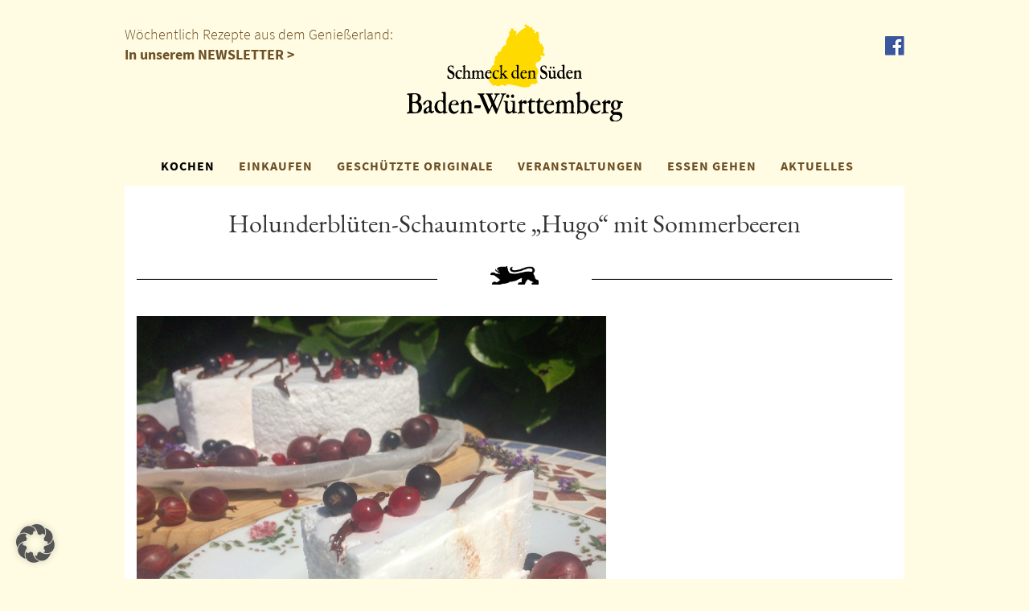

--- FILE ---
content_type: text/html; charset=UTF-8
request_url: https://www.schmeck-den-sueden.de/tag/hollerblutentorte/
body_size: 8927
content:
<!DOCTYPE html>
<html lang="de">
   <head>
      <meta http-equiv="X-UA-Compatible" content="IE=edge" />
      <meta charset="utf-8">
      <meta name="viewport" content="width=device-width, initial-scale=1">
	   <meta name="google-site-verification" content="LUsx013fBo1MrelqTIJQL4tnUIgNu0shJr96qhH0HeA" />
      <!-- Bootstrap -->
      <link href="https://www.schmeck-den-sueden.de/wp-content/themes/sds-neu-barrierefrei/styles.css?v=1768773251" rel="stylesheet">
      <link href="https://www.schmeck-den-sueden.de/wp-content/themes/sds-neu-barrierefrei/css/magnific-popup.css" rel="stylesheet">
      <link href="https://www.schmeck-den-sueden.de/wp-content/themes/sds-neu-barrierefrei/css/datepicker.css" rel="stylesheet">
      <!-- HTML5 Shim and Respond.js IE8 support of HTML5 elements and media queries -->
      <!-- WARNING: Respond.js doesn't work if you view the page via file:// -->
      <!--[if lt IE 9]>
      <script src="https://oss.maxcdn.com/libs/html5shiv/3.7.0/html5shiv.js"></script>
      <script src="https://oss.maxcdn.com/libs/respond.js/1.4.2/respond.min.js"></script>
      <![endif]-->
      <!--Umsetzung: www.sichtschmiede.de -->
      <title>Hollerblütentorte &#8211; Schmeck den Süden</title>
<meta name='robots' content='max-image-preview:large' />
<link rel='dns-prefetch' href='//maps.googleapis.com' />
		
	<style id='wp-img-auto-sizes-contain-inline-css' type='text/css'>
img:is([sizes=auto i],[sizes^="auto," i]){contain-intrinsic-size:3000px 1500px}
/*# sourceURL=wp-img-auto-sizes-contain-inline-css */
</style>
<link rel='stylesheet' id='wpcfs-form-css' href='https://www.schmeck-den-sueden.de/wp-content/plugins/wp-custom-fields-search/templates/form.css?ver=6.9' type='text/css' media='all' />
<link rel='stylesheet' id='wp-block-library-css' href='https://www.schmeck-den-sueden.de/wp-includes/css/dist/block-library/style.min.css?ver=6.9' type='text/css' media='all' />
<style id='global-styles-inline-css' type='text/css'>
:root{--wp--preset--aspect-ratio--square: 1;--wp--preset--aspect-ratio--4-3: 4/3;--wp--preset--aspect-ratio--3-4: 3/4;--wp--preset--aspect-ratio--3-2: 3/2;--wp--preset--aspect-ratio--2-3: 2/3;--wp--preset--aspect-ratio--16-9: 16/9;--wp--preset--aspect-ratio--9-16: 9/16;--wp--preset--color--black: #000000;--wp--preset--color--cyan-bluish-gray: #abb8c3;--wp--preset--color--white: #ffffff;--wp--preset--color--pale-pink: #f78da7;--wp--preset--color--vivid-red: #cf2e2e;--wp--preset--color--luminous-vivid-orange: #ff6900;--wp--preset--color--luminous-vivid-amber: #fcb900;--wp--preset--color--light-green-cyan: #7bdcb5;--wp--preset--color--vivid-green-cyan: #00d084;--wp--preset--color--pale-cyan-blue: #8ed1fc;--wp--preset--color--vivid-cyan-blue: #0693e3;--wp--preset--color--vivid-purple: #9b51e0;--wp--preset--gradient--vivid-cyan-blue-to-vivid-purple: linear-gradient(135deg,rgb(6,147,227) 0%,rgb(155,81,224) 100%);--wp--preset--gradient--light-green-cyan-to-vivid-green-cyan: linear-gradient(135deg,rgb(122,220,180) 0%,rgb(0,208,130) 100%);--wp--preset--gradient--luminous-vivid-amber-to-luminous-vivid-orange: linear-gradient(135deg,rgb(252,185,0) 0%,rgb(255,105,0) 100%);--wp--preset--gradient--luminous-vivid-orange-to-vivid-red: linear-gradient(135deg,rgb(255,105,0) 0%,rgb(207,46,46) 100%);--wp--preset--gradient--very-light-gray-to-cyan-bluish-gray: linear-gradient(135deg,rgb(238,238,238) 0%,rgb(169,184,195) 100%);--wp--preset--gradient--cool-to-warm-spectrum: linear-gradient(135deg,rgb(74,234,220) 0%,rgb(151,120,209) 20%,rgb(207,42,186) 40%,rgb(238,44,130) 60%,rgb(251,105,98) 80%,rgb(254,248,76) 100%);--wp--preset--gradient--blush-light-purple: linear-gradient(135deg,rgb(255,206,236) 0%,rgb(152,150,240) 100%);--wp--preset--gradient--blush-bordeaux: linear-gradient(135deg,rgb(254,205,165) 0%,rgb(254,45,45) 50%,rgb(107,0,62) 100%);--wp--preset--gradient--luminous-dusk: linear-gradient(135deg,rgb(255,203,112) 0%,rgb(199,81,192) 50%,rgb(65,88,208) 100%);--wp--preset--gradient--pale-ocean: linear-gradient(135deg,rgb(255,245,203) 0%,rgb(182,227,212) 50%,rgb(51,167,181) 100%);--wp--preset--gradient--electric-grass: linear-gradient(135deg,rgb(202,248,128) 0%,rgb(113,206,126) 100%);--wp--preset--gradient--midnight: linear-gradient(135deg,rgb(2,3,129) 0%,rgb(40,116,252) 100%);--wp--preset--font-size--small: 13px;--wp--preset--font-size--medium: 20px;--wp--preset--font-size--large: 36px;--wp--preset--font-size--x-large: 42px;--wp--preset--spacing--20: 0.44rem;--wp--preset--spacing--30: 0.67rem;--wp--preset--spacing--40: 1rem;--wp--preset--spacing--50: 1.5rem;--wp--preset--spacing--60: 2.25rem;--wp--preset--spacing--70: 3.38rem;--wp--preset--spacing--80: 5.06rem;--wp--preset--shadow--natural: 6px 6px 9px rgba(0, 0, 0, 0.2);--wp--preset--shadow--deep: 12px 12px 50px rgba(0, 0, 0, 0.4);--wp--preset--shadow--sharp: 6px 6px 0px rgba(0, 0, 0, 0.2);--wp--preset--shadow--outlined: 6px 6px 0px -3px rgb(255, 255, 255), 6px 6px rgb(0, 0, 0);--wp--preset--shadow--crisp: 6px 6px 0px rgb(0, 0, 0);}:where(.is-layout-flex){gap: 0.5em;}:where(.is-layout-grid){gap: 0.5em;}body .is-layout-flex{display: flex;}.is-layout-flex{flex-wrap: wrap;align-items: center;}.is-layout-flex > :is(*, div){margin: 0;}body .is-layout-grid{display: grid;}.is-layout-grid > :is(*, div){margin: 0;}:where(.wp-block-columns.is-layout-flex){gap: 2em;}:where(.wp-block-columns.is-layout-grid){gap: 2em;}:where(.wp-block-post-template.is-layout-flex){gap: 1.25em;}:where(.wp-block-post-template.is-layout-grid){gap: 1.25em;}.has-black-color{color: var(--wp--preset--color--black) !important;}.has-cyan-bluish-gray-color{color: var(--wp--preset--color--cyan-bluish-gray) !important;}.has-white-color{color: var(--wp--preset--color--white) !important;}.has-pale-pink-color{color: var(--wp--preset--color--pale-pink) !important;}.has-vivid-red-color{color: var(--wp--preset--color--vivid-red) !important;}.has-luminous-vivid-orange-color{color: var(--wp--preset--color--luminous-vivid-orange) !important;}.has-luminous-vivid-amber-color{color: var(--wp--preset--color--luminous-vivid-amber) !important;}.has-light-green-cyan-color{color: var(--wp--preset--color--light-green-cyan) !important;}.has-vivid-green-cyan-color{color: var(--wp--preset--color--vivid-green-cyan) !important;}.has-pale-cyan-blue-color{color: var(--wp--preset--color--pale-cyan-blue) !important;}.has-vivid-cyan-blue-color{color: var(--wp--preset--color--vivid-cyan-blue) !important;}.has-vivid-purple-color{color: var(--wp--preset--color--vivid-purple) !important;}.has-black-background-color{background-color: var(--wp--preset--color--black) !important;}.has-cyan-bluish-gray-background-color{background-color: var(--wp--preset--color--cyan-bluish-gray) !important;}.has-white-background-color{background-color: var(--wp--preset--color--white) !important;}.has-pale-pink-background-color{background-color: var(--wp--preset--color--pale-pink) !important;}.has-vivid-red-background-color{background-color: var(--wp--preset--color--vivid-red) !important;}.has-luminous-vivid-orange-background-color{background-color: var(--wp--preset--color--luminous-vivid-orange) !important;}.has-luminous-vivid-amber-background-color{background-color: var(--wp--preset--color--luminous-vivid-amber) !important;}.has-light-green-cyan-background-color{background-color: var(--wp--preset--color--light-green-cyan) !important;}.has-vivid-green-cyan-background-color{background-color: var(--wp--preset--color--vivid-green-cyan) !important;}.has-pale-cyan-blue-background-color{background-color: var(--wp--preset--color--pale-cyan-blue) !important;}.has-vivid-cyan-blue-background-color{background-color: var(--wp--preset--color--vivid-cyan-blue) !important;}.has-vivid-purple-background-color{background-color: var(--wp--preset--color--vivid-purple) !important;}.has-black-border-color{border-color: var(--wp--preset--color--black) !important;}.has-cyan-bluish-gray-border-color{border-color: var(--wp--preset--color--cyan-bluish-gray) !important;}.has-white-border-color{border-color: var(--wp--preset--color--white) !important;}.has-pale-pink-border-color{border-color: var(--wp--preset--color--pale-pink) !important;}.has-vivid-red-border-color{border-color: var(--wp--preset--color--vivid-red) !important;}.has-luminous-vivid-orange-border-color{border-color: var(--wp--preset--color--luminous-vivid-orange) !important;}.has-luminous-vivid-amber-border-color{border-color: var(--wp--preset--color--luminous-vivid-amber) !important;}.has-light-green-cyan-border-color{border-color: var(--wp--preset--color--light-green-cyan) !important;}.has-vivid-green-cyan-border-color{border-color: var(--wp--preset--color--vivid-green-cyan) !important;}.has-pale-cyan-blue-border-color{border-color: var(--wp--preset--color--pale-cyan-blue) !important;}.has-vivid-cyan-blue-border-color{border-color: var(--wp--preset--color--vivid-cyan-blue) !important;}.has-vivid-purple-border-color{border-color: var(--wp--preset--color--vivid-purple) !important;}.has-vivid-cyan-blue-to-vivid-purple-gradient-background{background: var(--wp--preset--gradient--vivid-cyan-blue-to-vivid-purple) !important;}.has-light-green-cyan-to-vivid-green-cyan-gradient-background{background: var(--wp--preset--gradient--light-green-cyan-to-vivid-green-cyan) !important;}.has-luminous-vivid-amber-to-luminous-vivid-orange-gradient-background{background: var(--wp--preset--gradient--luminous-vivid-amber-to-luminous-vivid-orange) !important;}.has-luminous-vivid-orange-to-vivid-red-gradient-background{background: var(--wp--preset--gradient--luminous-vivid-orange-to-vivid-red) !important;}.has-very-light-gray-to-cyan-bluish-gray-gradient-background{background: var(--wp--preset--gradient--very-light-gray-to-cyan-bluish-gray) !important;}.has-cool-to-warm-spectrum-gradient-background{background: var(--wp--preset--gradient--cool-to-warm-spectrum) !important;}.has-blush-light-purple-gradient-background{background: var(--wp--preset--gradient--blush-light-purple) !important;}.has-blush-bordeaux-gradient-background{background: var(--wp--preset--gradient--blush-bordeaux) !important;}.has-luminous-dusk-gradient-background{background: var(--wp--preset--gradient--luminous-dusk) !important;}.has-pale-ocean-gradient-background{background: var(--wp--preset--gradient--pale-ocean) !important;}.has-electric-grass-gradient-background{background: var(--wp--preset--gradient--electric-grass) !important;}.has-midnight-gradient-background{background: var(--wp--preset--gradient--midnight) !important;}.has-small-font-size{font-size: var(--wp--preset--font-size--small) !important;}.has-medium-font-size{font-size: var(--wp--preset--font-size--medium) !important;}.has-large-font-size{font-size: var(--wp--preset--font-size--large) !important;}.has-x-large-font-size{font-size: var(--wp--preset--font-size--x-large) !important;}
/*# sourceURL=global-styles-inline-css */
</style>

<style id='classic-theme-styles-inline-css' type='text/css'>
/*! This file is auto-generated */
.wp-block-button__link{color:#fff;background-color:#32373c;border-radius:9999px;box-shadow:none;text-decoration:none;padding:calc(.667em + 2px) calc(1.333em + 2px);font-size:1.125em}.wp-block-file__button{background:#32373c;color:#fff;text-decoration:none}
/*# sourceURL=/wp-includes/css/classic-themes.min.css */
</style>
<link rel='stylesheet' id='contact-form-7-css' href='https://www.schmeck-den-sueden.de/wp-content/plugins/contact-form-7/includes/css/styles.css?ver=6.1.4' type='text/css' media='all' />
<link rel='stylesheet' id='wppl-style-css' href='https://www.schmeck-den-sueden.de/wp-content/plugins/geo-my-wp/css/style.css?ver=6.9' type='text/css' media='all' />
<link rel='stylesheet' id='thickbox.css-css' href='https://www.schmeck-den-sueden.de/wp-includes/js/thickbox/thickbox.css?ver=6.9' type='text/css' media='all' />
<link rel='stylesheet' id='print-me-style-css' href='https://www.schmeck-den-sueden.de/wp-content/plugins/print-me/css/print-me.css?ver=1.1' type='text/css' media='all' />
<link rel='stylesheet' id='newsletter-css' href='https://www.schmeck-den-sueden.de/wp-content/plugins/newsletter/style.css?ver=9.1.0' type='text/css' media='all' />
<link rel='stylesheet' id='borlabs-cookie-custom-css' href='https://www.schmeck-den-sueden.de/wp-content/cache/borlabs-cookie/1/borlabs-cookie-1-de.css?ver=3.3.23-29' type='text/css' media='all' />
<link rel='stylesheet' id='wp-paginate-css' href='https://www.schmeck-den-sueden.de/wp-content/plugins/wp-paginate/css/wp-paginate.css?ver=2.2.4' type='text/css' media='screen' />
<script> autoLocate= null; </script><script> locateMessage= null; </script><script data-borlabs-cookie-script-blocker-ignore>
if ('0' === '1' && ('0' === '1' || '1' === '1')) {
    window['gtag_enable_tcf_support'] = true;
}
window.dataLayer = window.dataLayer || [];
if (typeof gtag !== 'function') {
    function gtag() {
        dataLayer.push(arguments);
    }
}
gtag('set', 'developer_id.dYjRjMm', true);
if ('0' === '1' || '1' === '1') {
    if (window.BorlabsCookieGoogleConsentModeDefaultSet !== true) {
        let getCookieValue = function (name) {
            return document.cookie.match('(^|;)\\s*' + name + '\\s*=\\s*([^;]+)')?.pop() || '';
        };
        let cookieValue = getCookieValue('borlabs-cookie-gcs');
        let consentsFromCookie = {};
        if (cookieValue !== '') {
            consentsFromCookie = JSON.parse(decodeURIComponent(cookieValue));
        }
        let defaultValues = {
            'ad_storage': 'denied',
            'ad_user_data': 'denied',
            'ad_personalization': 'denied',
            'analytics_storage': 'denied',
            'functionality_storage': 'denied',
            'personalization_storage': 'denied',
            'security_storage': 'denied',
            'wait_for_update': 500,
        };
        gtag('consent', 'default', { ...defaultValues, ...consentsFromCookie });
    }
    window.BorlabsCookieGoogleConsentModeDefaultSet = true;
    let borlabsCookieConsentChangeHandler = function () {
        window.dataLayer = window.dataLayer || [];
        if (typeof gtag !== 'function') { function gtag(){dataLayer.push(arguments);} }

        let getCookieValue = function (name) {
            return document.cookie.match('(^|;)\\s*' + name + '\\s*=\\s*([^;]+)')?.pop() || '';
        };
        let cookieValue = getCookieValue('borlabs-cookie-gcs');
        let consentsFromCookie = {};
        if (cookieValue !== '') {
            consentsFromCookie = JSON.parse(decodeURIComponent(cookieValue));
        }

        consentsFromCookie.analytics_storage = BorlabsCookie.Consents.hasConsent('google-analytics') ? 'granted' : 'denied';

        BorlabsCookie.CookieLibrary.setCookie(
            'borlabs-cookie-gcs',
            JSON.stringify(consentsFromCookie),
            BorlabsCookie.Settings.automaticCookieDomainAndPath.value ? '' : BorlabsCookie.Settings.cookieDomain.value,
            BorlabsCookie.Settings.cookiePath.value,
            BorlabsCookie.Cookie.getPluginCookie().expires,
            BorlabsCookie.Settings.cookieSecure.value,
            BorlabsCookie.Settings.cookieSameSite.value
        );
    }
    document.addEventListener('borlabs-cookie-consent-saved', borlabsCookieConsentChangeHandler);
    document.addEventListener('borlabs-cookie-handle-unblock', borlabsCookieConsentChangeHandler);
}
if ('0' === '1') {
    gtag("js", new Date());
    gtag("config", "G-2KPY1X2R3Q", {"anonymize_ip": true});

    (function (w, d, s, i) {
        var f = d.getElementsByTagName(s)[0],
            j = d.createElement(s);
        j.async = true;
        j.src =
            "https://www.googletagmanager.com/gtag/js?id=" + i;
        f.parentNode.insertBefore(j, f);
    })(window, document, "script", "G-2KPY1X2R3Q");
}
</script><link rel="icon" href="https://www.schmeck-den-sueden.de/wp-content/uploads/2020/05/cropped-Unbenannt-1-32x32.jpg" sizes="32x32" />
<link rel="icon" href="https://www.schmeck-den-sueden.de/wp-content/uploads/2020/05/cropped-Unbenannt-1-192x192.jpg" sizes="192x192" />
<link rel="apple-touch-icon" href="https://www.schmeck-den-sueden.de/wp-content/uploads/2020/05/cropped-Unbenannt-1-180x180.jpg" />
<meta name="msapplication-TileImage" content="https://www.schmeck-den-sueden.de/wp-content/uploads/2020/05/cropped-Unbenannt-1-270x270.jpg" />

   </head>
   <body id="top">
      <div class="header">
      <div class="container hidden-xs" style="position:relative;">
      	<span class="brown">Wöchentlich Rezepte aus dem Genießerland:<br/><a href="https://www.schmeck-den-sueden.de/newsletter-abonnieren/">In unserem NEWSLETTER ></a></span>

         <a href="/"><img src="https://www.schmeck-den-sueden.de/wp-content/themes/sds-neu-barrierefrei/img/logo.png" class="logo img-responsive center" alt="Schmeck den Süden Logo" title="Schmeck den Süden"></a>
         <a title="Facebook" href="http://www.facebook.com/schmeck.den.sueden" class="fb" target="_blank">
         <img src="https://www.schmeck-den-sueden.de/wp-content/themes/sds-neu-barrierefrei/img/fb.png" class="img-responsive center"  title="Facebook"  alt="Facebook">
         </a>
               </div>
      <nav class="navbar navbar-default">
         <div class="container">
            <!-- Brand and toggle get grouped for better mobile display -->
            <div class="navbar-header">
               <button type="button" class="navbar-toggle collapsed" data-toggle="collapse" data-target="#bs-example-navbar-collapse-1" aria-expanded="false">
               <span class="sr-only">Toggle navigation</span>
               <span class="icon-bar"></span>
               <span class="icon-bar"></span>
               <span class="icon-bar"></span>
               </button>
               <a class="navbar-brand visible-xs" href="/"><img src="https://www.schmeck-den-sueden.de/wp-content/themes/sds-neu-barrierefrei/img/logo.png" class="logo img-responsive center"></a>
            </div>
            <!-- Collect the nav links, forms, and other content for toggling -->
            <div class="collapse navbar-collapse" id="bs-example-navbar-collapse-1">
               <ul class="nav navbar-nav">
                  <li class="dropdown">
                     <a href="https://www.schmeck-den-sueden.de/kochen/" class="active dropdown-toggle" data-toggle="dropdown" role="button" aria-haspopup="true" aria-expanded="false">KOCHEN</a>
                     <ul class="dropdown-menu">
                        <li><a href="https://www.schmeck-den-sueden.de/kochen/">Übersicht</a></li>
                        <li><a href="/kochen/kochblog/">Kochblog</a></li>
                        <li><a href="/kategorie/kochen/rezepte/">Rezeptsammlung</a></li>
						 <li><a href="https://www.schmeck-den-sueden.de/kochen/rezeptclips/">Rezeptclips</a></li>
                        <li><a href="/kochen/kochprofis/">Unsere Kochprofis</a></li>
                        <li><a href="/kategorie/kochen/spezialitaeten/">Spezialitäten</a></li>
                     </ul>
                  </li>
                  <li class="dropdown">
                     <a href="https://www.schmeck-den-sueden.de/einkaufen/" class=" dropdown-toggle" data-toggle="dropdown" role="button" aria-haspopup="true" aria-expanded="false">EINKAUFEN</a>
                     <ul class="dropdown-menu">
                     	<li><a href="https://www.schmeck-den-sueden.de/einkaufen/">Übersicht</a></li>
                        <li><a href="https://www.schmeck-den-sueden.de/einkaufen/zeichen/">Zeichen</a></li>
                                                <li><a href="https://www.schmeck-den-sueden.de/einkaufen/produkt-des-monats/">Produkt des Monats</a></li>
                                                <li><a href="https://www.schmeck-den-sueden.de/starke-marken/">Starke Marken</a></li>
                        <li><a href="https://www.schmeck-den-sueden.de/einkaufen/geniessergalerie/">Genießergalerie</a></li>
                     </ul>
                  </li>
                  <li><a class=" " href="https://www.schmeck-den-sueden.de/geschutzte-originale/">GESCHÜTZTE ORIGINALE</a></li>
                  <li><a class=" " href="/kategorie/veranstaltungen/">VERANSTALTUNGEN</a></li>
                  <li class="dropdown">
                     <a href="/kategorie/essen-gehen/" class=" dropdown-toggle" data-toggle="dropdown" role="button" aria-haspopup="true" aria-expanded="false">ESSEN GEHEN</a>
                     <ul class="dropdown-menu">
                     		<li><a href="/kategorie/essen-gehen/">SdS Gastronomen</a></li>
                        <li><a href="https://www.schmeck-den-sueden.de/sds-genuss-ausser-haus/">SdS Genuss außer Haus</a></li>
                     </ul>
                  </li>
                  <li><a class=" " href="/aktuell">AKTUELLES</a></li>
                  <li class="visible-xs"><a href="https://www.schmeck-den-sueden.de/newsletter-abonnieren/">NEWSLETTER</a></li>
               </ul>
            </div>
            <!-- /.navbar-collapse -->
         </div>
         <!-- /.container-fluid -->
      </nav>
      <div class="container hidden-print">
         <div id="carousel-header" class="carousel slide" data-ride="carousel" >
            			
            <div class="carousel-inner">
               <div class="item active">
</div>
            </div>
            <!-- Controls -->
                     </div>
      </div>

<div class="container white">
	<h1 class="center mt30">Holunderblüten-Schaumtorte „Hugo“ mit Sommerbeeren</h1>
	<div class="mt30 row">
  <div class="col-xs-5">
     <hr/>
  </div>
  <div class="col-xs-2">
     <img src="https://www.schmeck-den-sueden.de/wp-content/themes/sds-neu-barrierefrei/img/lion.png" class="img-responsive center" style="width:60px;margin-top:5px;" alt="L�we">
  </div>
  <div class="col-xs-5">
     <hr/>
  </div>
</div>	<br/>	
	<p><a href="https://www.schmeck-den-sueden.de/wp-content/uploads/2018/07/IMG_8563.jpg"><img fetchpriority="high" decoding="async" class="aligncenter size-large wp-image-16803" src="https://www.schmeck-den-sueden.de/wp-content/uploads/2018/07/IMG_8563-1024x837.jpg" alt="Holunderblüten-Schaumtorte „Hugo“ mit Sommerbeeren" width="584" height="477" srcset="https://www.schmeck-den-sueden.de/wp-content/uploads/2018/07/IMG_8563-1024x837.jpg 1024w, https://www.schmeck-den-sueden.de/wp-content/uploads/2018/07/IMG_8563-300x245.jpg 300w, https://www.schmeck-den-sueden.de/wp-content/uploads/2018/07/IMG_8563-367x300.jpg 367w, https://www.schmeck-den-sueden.de/wp-content/uploads/2018/07/IMG_8563.jpg 1380w" sizes="(max-width: 584px) 100vw, 584px" /></a></p>
<p><strong>Hugo, das Modegetränk&#8230;<br />
</strong><span style="font-weight: 300;">Als erfrischendes Modegetränk eroberte der Hugo die Sommer-Trink-Hitparade in den letzten Jahren. Die Mischung aus Holunderblütensirup, Sekt, Zitrone und Minze sorgt für eine ungewöhnliche Erfrischung. Angeblich ist er nun out, zumindest nach einschlägigen Zeitschriften in der Szene. Mir schmeckte er bereits vor dem großen Andrang und tut es immer noch. Also ist es nun Zeit den Hugo in ein neues Gewand zu kleiden. Wie wäre es mit einer Hugo-Schaumtorte?</span></p>
<p><strong><br />
Hugo ist out &#8211; es lebe die Hugo-Schaumtorte&#8230;<br />
</strong>Der Trick bei unserem Rezept ist lediglich Gelatine. Die Rezeptur bleibt gleich. Wer möchte kann mit etwas Zucker nachsüßen. Ansonsten wird der Hugo erwärmt und eingeweichte Gelatine darin sanft aufgelöst. Dann Abkühlen lassen bis alles wie Wackelpudding geliert. Und nun kommt das Erstaunliche: wird der Hugo Wackelpudding mit einem elektrischen Rührgerät 20 Minuten geschlagen entsteht eine unglaublich köstliche, schaumige Masse. Ähnlich wie Marshmallows. Abgefüllt in eine Form und dann gekühlt entsteht ein kleines Wunder: eine Holunderblüten-Schaumtorte „Hugo“. Schmeckt riesig mit frischen, fein säuerlichen Beeren aus dem Garten. So schmeckt der Süden.</p>
<p>Hier die komplette Rezeptur und viel Spaß beim Zaubern:</p>
<p>&nbsp;</p>
</div>


<div class="container white">
	<h1 class="center mt30">Holunderblüten-Schaumtorte „Hugo“ mit Sommerbeeren</h1>
	<div class="mt30 row">
  <div class="col-xs-5">
     <hr/>
  </div>
  <div class="col-xs-2">
     <img src="https://www.schmeck-den-sueden.de/wp-content/themes/sds-neu-barrierefrei/img/lion.png" class="img-responsive center" style="width:60px;margin-top:5px;" alt="L�we">
  </div>
  <div class="col-xs-5">
     <hr/>
  </div>
</div>	<br/>	
	</div>

			<br/>
			<div class="container black" style="position:relative">
				<div class="row">
					<div class="col-xs-12 center">
						<a href="https://www.schmeck-den-sueden.de/datenschutz/">DATENSCHUTZ</a> &nbsp; | &nbsp; <a href="https://www.schmeck-den-sueden.de/impressum-2/">IMPRESSUM</a> &nbsp; | &nbsp; <a href="https://www.schmeck-den-sueden.de/erklaerung-zur-barrierefreiheit/">BARRIEREFREIHEIT</a> &nbsp; | &nbsp; <a href="https://www.schmeck-den-sueden.de/kontakt/">KONTAKT</a>
					</div>
				</div>
				<a href="https://www.thelaend.de/" target="_blank"><img class="hidden-xs" alt="The Länd" src="https://www.schmeck-den-sueden.de/wp-content/themes/sds-neu-barrierefrei/img/thelaend.svg" style="width:80px;position:absolute;right:100px;top:-20px;"><img class="visible-xs" alt="The Länd" src="https://www.schmeck-den-sueden.de/wp-content/themes/sds-neu-barrierefrei/img/thelaend.svg" style="width:80px;margin:auto;"></a>
			</div>
			<br/><br/>

    <!-- jQuery (necessary for Bootstrap's JavaScript plugins) -->
    <script src="https://www.schmeck-den-sueden.de/wp-content/themes/sds-neu-barrierefrei/js/jquery.js"></script>
    <!-- Include all compiled plugins (below), or include individual files as needed -->
    <script src="https://www.schmeck-den-sueden.de/wp-content/themes/sds-neu-barrierefrei/js/bootstrap.min.js"></script>
   	<script src="https://www.schmeck-den-sueden.de/wp-content/themes/sds-neu-barrierefrei/js/jquery.matchHeight-min.js"></script>
   	<script type="text/javascript" src="https://www.schmeck-den-sueden.de/wp-content/themes/sds-neu-barrierefrei/js/jquery.magnific-popup.min.js"></script>
   	<script type="text/javascript" src="https://www.schmeck-den-sueden.de/wp-content/themes/sds-neu-barrierefrei/js/jquery.rwdImageMaps.min.js"></script>
   	<script type="text/javascript" src="https://www.schmeck-den-sueden.de/wp-content/themes/sds-neu-barrierefrei/js/bootstrap-datepicker.js"></script>
    <script type="speculationrules">
{"prefetch":[{"source":"document","where":{"and":[{"href_matches":"/*"},{"not":{"href_matches":["/wp-*.php","/wp-admin/*","/wp-content/uploads/*","/wp-content/*","/wp-content/plugins/*","/wp-content/themes/sds-neu-barrierefrei/*","/*\\?(.+)"]}},{"not":{"selector_matches":"a[rel~=\"nofollow\"]"}},{"not":{"selector_matches":".no-prefetch, .no-prefetch a"}}]},"eagerness":"conservative"}]}
</script>
<script type="module" src="https://www.schmeck-den-sueden.de/wp-content/plugins/borlabs-cookie/assets/javascript/borlabs-cookie.min.js?ver=3.3.23" id="borlabs-cookie-core-js-module" data-cfasync="false" data-no-minify="1" data-no-optimize="1"></script>
<!--googleoff: all--><div data-nosnippet data-borlabs-cookie-consent-required='true' id='BorlabsCookieBox'></div><div id='BorlabsCookieWidget' class='brlbs-cmpnt-container'></div><!--googleon: all--><script type="text/javascript" src="https://www.schmeck-den-sueden.de/wp-includes/js/dist/hooks.min.js?ver=dd5603f07f9220ed27f1" id="wp-hooks-js"></script>
<script type="text/javascript" src="https://www.schmeck-den-sueden.de/wp-includes/js/dist/i18n.min.js?ver=c26c3dc7bed366793375" id="wp-i18n-js"></script>
<script type="text/javascript" id="wp-i18n-js-after">
/* <![CDATA[ */
wp.i18n.setLocaleData( { 'text direction\u0004ltr': [ 'ltr' ] } );
//# sourceURL=wp-i18n-js-after
/* ]]> */
</script>
<script type="text/javascript" src="https://www.schmeck-den-sueden.de/wp-content/plugins/contact-form-7/includes/swv/js/index.js?ver=6.1.4" id="swv-js"></script>
<script type="text/javascript" id="contact-form-7-js-translations">
/* <![CDATA[ */
( function( domain, translations ) {
	var localeData = translations.locale_data[ domain ] || translations.locale_data.messages;
	localeData[""].domain = domain;
	wp.i18n.setLocaleData( localeData, domain );
} )( "contact-form-7", {"translation-revision-date":"2025-10-26 03:28:49+0000","generator":"GlotPress\/4.0.3","domain":"messages","locale_data":{"messages":{"":{"domain":"messages","plural-forms":"nplurals=2; plural=n != 1;","lang":"de"},"This contact form is placed in the wrong place.":["Dieses Kontaktformular wurde an der falschen Stelle platziert."],"Error:":["Fehler:"]}},"comment":{"reference":"includes\/js\/index.js"}} );
//# sourceURL=contact-form-7-js-translations
/* ]]> */
</script>
<script type="text/javascript" id="contact-form-7-js-before">
/* <![CDATA[ */
var wpcf7 = {
    "api": {
        "root": "https:\/\/www.schmeck-den-sueden.de\/wp-json\/",
        "namespace": "contact-form-7\/v1"
    }
};
//# sourceURL=contact-form-7-js-before
/* ]]> */
</script>
<script type="text/javascript" src="https://www.schmeck-den-sueden.de/wp-content/plugins/contact-form-7/includes/js/index.js?ver=6.1.4" id="contact-form-7-js"></script>
<script type="text/javascript" src="https://maps.googleapis.com/maps/api/js?key=AIzaSyCF6GFLfW4bF9karmE95ZrmU1VBRs1aMYU&amp;sensor=false&amp;libraries=places&amp;region&amp;ver=6.9" id="wppl-google-api-key-js"></script>
<script type="text/javascript" src="https://www.schmeck-den-sueden.de/wp-content/plugins/geo-my-wp/js/locate.js?ver=6.9" id="wppl-locate-js"></script>
<script type="text/javascript" src="https://www.schmeck-den-sueden.de/wp-includes/js/jquery/jquery.min.js?ver=3.7.1" id="jquery-core-js"></script>
<script type="text/javascript" src="https://www.schmeck-den-sueden.de/wp-includes/js/jquery/jquery-migrate.min.js?ver=3.4.1" id="jquery-migrate-js"></script>
<script type="text/javascript" id="thickbox-js-extra">
/* <![CDATA[ */
var thickboxL10n = {"next":"N\u00e4chste \u003E","prev":"\u003C Vorherige","image":"Bild","of":"von","close":"Schlie\u00dfen","noiframes":"Diese Funktion erfordert iframes. Du hast jedoch iframes deaktiviert oder dein Browser unterst\u00fctzt diese nicht.","loadingAnimation":"https://www.schmeck-den-sueden.de/wp-includes/js/thickbox/loadingAnimation.gif"};
//# sourceURL=thickbox-js-extra
/* ]]> */
</script>
<script type="text/javascript" src="https://www.schmeck-den-sueden.de/wp-includes/js/thickbox/thickbox.js?ver=3.1-20121105" id="thickbox-js"></script>
<script type="text/javascript" src="https://www.schmeck-den-sueden.de/wp-content/plugins/print-me/js/print-me.js?ver=1.0" id="print-me-script-js"></script>
<script type="text/javascript" id="newsletter-js-extra">
/* <![CDATA[ */
var newsletter_data = {"action_url":"https://www.schmeck-den-sueden.de/wp-admin/admin-ajax.php"};
//# sourceURL=newsletter-js-extra
/* ]]> */
</script>
<script type="text/javascript" src="https://www.schmeck-den-sueden.de/wp-content/plugins/newsletter/main.js?ver=9.1.0" id="newsletter-js"></script>
<script data-no-optimize="1" data-no-minify="1" data-cfasync="false" type="text/javascript" src="https://www.schmeck-den-sueden.de/wp-content/cache/borlabs-cookie/1/borlabs-cookie-config-de.json.js?ver=3.3.23-30" id="borlabs-cookie-config-js"></script>
<script data-no-optimize="1" data-no-minify="1" data-cfasync="false" type="text/javascript" src="https://www.schmeck-den-sueden.de/wp-content/plugins/borlabs-cookie/assets/javascript/borlabs-cookie-prioritize.min.js?ver=3.3.23" id="borlabs-cookie-prioritize-js"></script>
    <script>
		 (function(){
    if ($(window).width() > 991) {
			$(function(){
			  $(".navbar .dropdown").hover(
			    function() {
			      $('.dropdown-menu', this).stop( true, true ).fadeIn("fast");
			      $(this).toggleClass('open');
			    },
			    function() {
			      $('.dropdown-menu', this).stop( true, true ).fadeOut("fast");
			      $(this).toggleClass('open');
			    });
			}); 
		}
		$('li.dropdown :first-child').on('click', function() {
		    var $el = $(this).parent();
		    if ($el.hasClass('open')) {
		        var $a = $el.children('a.dropdown-toggle');
		        if ($a.length && $a.attr('href')) {
		            location.href = $a.attr('href');
		        }
		    }
		});		
		 	$('img[usemap]').rwdImageMaps();
		  $('.carousel-showmanymoveone .item').each(function(){
		    var itemToClone = $(this);
		
		    for (var i=1;i<3;i++) {
		      itemToClone = itemToClone.next();
		      if (!itemToClone.length) {
		        itemToClone = $(this).siblings(':first');
		      }
		      itemToClone.children(':first-child').clone()
		        .addClass("cloneditem-"+(i))
		        .appendTo($(this));
		    }
		  });
		}());  

$(function() {
$('.datepicker').datepicker({
  			language:"de",
	  format: "dd.mm.yyyy",
    autoclose: true
	});
	$(".kochblog a[href$='.jpg']").magnificPopup({type:'image',gallery:{ //$(".kochblog a:not(.pdf)
    enabled:true
  }});
	$(".magnific").magnificPopup({type:'image'});
$('.sh').matchHeight();
$('.sh2').matchHeight();
    // *only* if we have anchor on the url
    if(window.location.hash) {

        // smooth scroll to the anchor id
        $('html, body').animate({
            scrollTop: $(window.location.hash).offset().top-50 + 'px'
        }, 1000, 'swing');
    }

}); 			
$(function () {
  $('[data-toggle="tooltip"]').tooltip({html:true})
})		  	

function loadScriptOnce(id, src) {
    return new Promise((resolve, reject) => {

        if (document.getElementById(id)) {
            resolve();
            return;
        }

        const script = document.createElement('script');
        script.id = id;
        script.src = src;
        script.async = true;
        script.defer = true;

        script.onload = () => resolve();
        script.onerror = () => {
            console.error('Fehler beim Laden:', src);
            reject();
        };

        document.body.appendChild(script);
    });
}


let googleMapsReady = false;

function onGoogleMapsReady() {
    if (googleMapsReady) return;
    googleMapsReady = true;

    // 🔥 Google Maps + Places sind JETZT wirklich bereit

    loadScriptOnce(
        'wppl-infobox',
        '/wp-content/plugins/geo-my-wp/js/infobox.js'
    ).then(() => {
        return loadScriptOnce(
            'wppl-map',
            '/wp-content/plugins/geo-my-wp/js/map.js'
        );
    });
}

function loadGoogleMaps() {

    // Falls Maps schon existiert (z. B. nach Consent)
    if (window.google && google.maps) {
        onGoogleMapsReady();
        return;
    }

    loadScriptOnce(
        'google-maps-script',
        'https://maps.googleapis.com/maps/api/js' +
        '?key=AIzaSyCF6GFLfW4bF9karmE95ZrmU1VBRs1aMYU' +
        '&libraries=places' +
        '&v=weekly' +
        '&lang=de' +
        '&callback=onGoogleMapsReady'
    );
}

    </script>
  </body>
</html>
